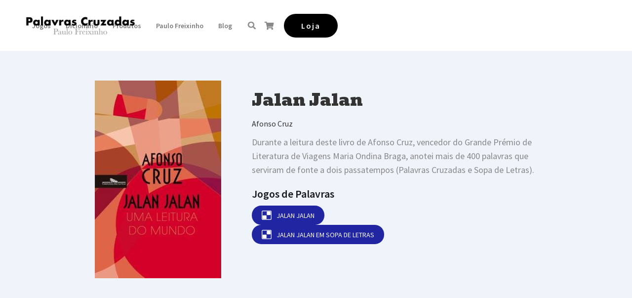

--- FILE ---
content_type: text/html; charset=utf-8
request_url: https://www.palavrascruzadas.pt/livros-que-li/jalan-jalan
body_size: 5037
content:
<!DOCTYPE html><!-- This site was created in Webflow. https://webflow.com --><!-- Last Published: Wed Jan 21 2026 16:54:52 GMT+0000 (Coordinated Universal Time) --><html data-wf-domain="www.palavrascruzadas.pt" data-wf-page="60cf3b0121c715491d5a9d8c" data-wf-site="607a9b905c2f057b9b30153b" lang="pt" data-wf-collection="60cf3b0121c7157d9c5a9d8a" data-wf-item-slug="jalan-jalan"><head><meta charset="utf-8"/><title>Jalan Jalan - Palavras Cruzadas</title><meta content="Consulte todos os passatempos criados a partir das palavras anotadas durante a leitura de Jalan Jalan" name="description"/><meta content="Jalan Jalan - Palavras Cruzadas" property="og:title"/><meta content="Consulte todos os passatempos criados a partir das palavras anotadas durante a leitura de Jalan Jalan" property="og:description"/><meta content="https://cdn.prod.website-files.com/607a9b915c2f05284c30155c/612016a9998b7e3b64f4b87a_Livro%20Jalan%20Jalan.jpg" property="og:image"/><meta content="Jalan Jalan - Palavras Cruzadas" property="twitter:title"/><meta content="Consulte todos os passatempos criados a partir das palavras anotadas durante a leitura de Jalan Jalan" property="twitter:description"/><meta content="https://cdn.prod.website-files.com/607a9b915c2f05284c30155c/612016a9998b7e3b64f4b87a_Livro%20Jalan%20Jalan.jpg" property="twitter:image"/><meta property="og:type" content="website"/><meta content="summary_large_image" name="twitter:card"/><meta content="width=device-width, initial-scale=1" name="viewport"/><meta content="Webflow" name="generator"/><link href="https://cdn.prod.website-files.com/607a9b905c2f057b9b30153b/css/palavrascruzadas.webflow.shared.1686d26cb.min.css" rel="stylesheet" type="text/css" integrity="sha384-FobSbLgOICuU7z/ympuMej1afRErgJ5cJwArhf0/bv/SoM1z/r3NJnTBjLLG+xe+" crossorigin="anonymous"/><link href="https://fonts.googleapis.com" rel="preconnect"/><link href="https://fonts.gstatic.com" rel="preconnect" crossorigin="anonymous"/><script src="https://ajax.googleapis.com/ajax/libs/webfont/1.6.26/webfont.js" type="text/javascript"></script><script type="text/javascript">WebFont.load({  google: {    families: ["Bevan:regular","Source Sans Pro:300,regular,italic,600,600italic,700,900"]  }});</script><script type="text/javascript">!function(o,c){var n=c.documentElement,t=" w-mod-";n.className+=t+"js",("ontouchstart"in o||o.DocumentTouch&&c instanceof DocumentTouch)&&(n.className+=t+"touch")}(window,document);</script><link href="https://cdn.prod.website-files.com/607a9b905c2f057b9b30153b/6100435ab605fd26ae33b497_Favicon%2032x32.png" rel="shortcut icon" type="image/x-icon"/><link href="https://cdn.prod.website-files.com/607a9b905c2f057b9b30153b/6100436ea1d5b0b346328d6a_Webclip.png" rel="apple-touch-icon"/><link href="https://www.palavrascruzadas.pt/livros-que-li/jalan-jalan" rel="canonical"/><script async="" src="https://www.googletagmanager.com/gtag/js?id=UA-43147018-11"></script><script type="text/javascript">window.dataLayer = window.dataLayer || [];function gtag(){dataLayer.push(arguments);}gtag('js', new Date());gtag('config', 'UA-43147018-11', {'anonymize_ip': false});</script><script async="" src="https://www.googletagmanager.com/gtag/js?id=G-6QE767KMJ3"></script><script type="text/javascript">window.dataLayer = window.dataLayer || [];function gtag(){dataLayer.push(arguments);}gtag('set', 'developer_id.dZGVlNj', true);gtag('js', new Date());gtag('config', 'G-6QE767KMJ3');</script><script src="https://www.google.com/recaptcha/api.js" type="text/javascript"></script><script type="text/javascript">!function(f,b,e,v,n,t,s){if(f.fbq)return;n=f.fbq=function(){n.callMethod?n.callMethod.apply(n,arguments):n.queue.push(arguments)};if(!f._fbq)f._fbq=n;n.push=n;n.loaded=!0;n.version='2.0';n.agent='plwebflow';n.queue=[];t=b.createElement(e);t.async=!0;t.src=v;s=b.getElementsByTagName(e)[0];s.parentNode.insertBefore(t,s)}(window,document,'script','https://connect.facebook.net/en_US/fbevents.js');fbq('init', '1161927317514579');fbq('track', 'PageView');</script><script>
    window.nudgify = {data: {"product":{"stock":null,"image":null,"id":null}}};
    (function(w){
        var k="nudgify",n=w[k]||(w[k]={});
        n.uuid="d5e8edcd-d74a-49f0-88d4-25e4e022302b";
        var d=document,s=d.createElement("script");
        s.src="https://pixel.nudgify.com/pixel.js";
        s.async=1;
        s.charset="utf-8";
        d.getElementsByTagName("head")[0].appendChild(s)
    })(window)
</script></head><body><div data-collapse="medium" data-animation="default" data-duration="400" data-easing="ease" data-easing2="ease" role="banner" class="navigation w-nav"><div class="navigation-wrap"><a href="/" class="logo-link w-nav-brand"><img src="https://cdn.prod.website-files.com/607a9b905c2f057b9b30153b/6083d6380addc57a2fc8af88_Palavras-Cruzadas-Logo.png" width="225" alt="Palavras Cruzadas logo" class="logo-image"/></a><div class="menu"><nav role="navigation" class="navigation-items w-nav-menu"><div data-hover="true" data-delay="0" class="w-dropdown"><div class="navigation-item w-dropdown-toggle"><div>Jogos</div></div><nav class="dropdown-list w-dropdown-list"><a href="/online" class="navigation-subitem w-dropdown-link">Palavras Cruzadas</a><a href="/sopa-de-letras" class="navigation-subitem w-dropdown-link">Sopas de Letras</a><a href="/jogos" class="navigation-subitem w-dropdown-link">Todos os Jogos</a><a href="/palivrozadas" class="navigation-subitem w-dropdown-link">Palivrozadas</a><a href="/exclusivos" class="navigation-subitem w-dropdown-link">Exclusivos 🔒</a><a href="/extra" class="navigation-subitem w-dropdown-link">Extra 🔒</a><a href="/idiomas" class="navigation-subitem w-dropdown-link">Por idiomas</a><a href="/tags" class="navigation-subitem w-dropdown-link">Por Tag</a><a href="/grelhas" class="navigation-subitem w-dropdown-link">Por Dimensão</a><a href="/series" class="navigation-subitem w-dropdown-link">Por Série</a><a href="/clubes" class="navigation-subitem w-dropdown-link">Clubes</a></nav></div><a href="/dicionario" class="navigation-item w-nav-link">Dicionário</a><div data-hover="true" data-delay="0" class="w-dropdown"><div class="navigation-item w-dropdown-toggle"><div>Produtos</div></div><nav class="dropdown-list w-dropdown-list"><a href="/livros" class="navigation-subitem w-dropdown-link">Livros</a><a href="/personalizadas" class="navigation-subitem w-dropdown-link">Palavras Cruzadas Personalizadas</a><a href="/merchandsing" class="navigation-subitem w-dropdown-link">Merchandising</a></nav></div><div data-hover="true" data-delay="0" class="w-dropdown"><div class="navigation-item w-dropdown-toggle"><div>Paulo Freixinho</div></div><nav class="dropdown-list w-dropdown-list"><a href="/paulo-freixinho" class="navigation-subitem w-dropdown-link">Sobre mim</a><a href="/ebooks" class="navigation-subitem w-dropdown-link">eBooks</a><a href="/livros-que-li" class="navigation-subitem w-dropdown-link">Livros que li</a><a href="/autores" class="navigation-subitem w-dropdown-link">Autores Literários</a><a href="/rostos" class="navigation-subitem w-dropdown-link">Rostos</a><a href="/imprensa" class="navigation-subitem w-dropdown-link">Imprensa</a><a href="/contactos" class="navigation-subitem w-dropdown-link">Contactos</a></nav></div><a href="/blog" class="navigation-item w-nav-link">Blog</a><a href="/pesquisa" class="w-inline-block"><img src="https://cdn.prod.website-files.com/607a9b905c2f057b9b30153b/60fbb5f783193db1043cdc80_pesquisa%20icon.png" loading="lazy" width="20" height="20" alt="pesquisa icon" class="menu-icon"/></a><a href="https://loja2.palavrascruzadas.pt/cart" class="link-block-24 w-inline-block"><img src="https://cdn.prod.website-files.com/607a9b905c2f057b9b30153b/60fbb5f7b8443cdb4447f39a_carrinho%20compras%20icon.png" loading="lazy" width="20" height="20" alt="carrinho de compras icon" class="menu-icon last"/></a><a href="https://loja2.palavrascruzadas.pt" class="button-menu w-inline-block"><div class="text-block-14">Loja</div></a></nav><div class="menu-button w-nav-button"><img src="https://cdn.prod.website-files.com/607a9b905c2f057b9b30153b/607a9b915c2f05cb38301560_menu-icon.png" width="22" alt="icone de menu" class="menu-icon"/></div></div></div></div><div class="section-71"><div class="container-33 w-container"><div class="columns-15 w-row"><div class="column-14 w-col w-col-4"><img src="https://cdn.prod.website-files.com/607a9b915c2f05284c30155c/612016a9998b7e3b64f4b87a_Livro%20Jalan%20Jalan.jpg" loading="lazy" alt="Jalan Jalan" class="image-livros"/></div><div class="column-26 w-col w-col-8"><h1 class="heading-2">Jalan Jalan</h1><div class="w-dyn-list"><div role="list" class="w-dyn-items"><div role="listitem" class="w-dyn-item"><a href="/autores/afonso-cruz" class="link-block-25 w-inline-block"><div class="text-block-35">Afonso Cruz</div></a></div></div></div><div class="w-richtext"><p>Durante a leitura deste livro de Afonso Cruz, vencedor do Grande Prémio de Literatura de Viagens Maria Ondina Braga, anotei mais de 400 palavras que serviram de fonte a dois passatempos (Palavras Cruzadas e Sopa de Letras).</p></div><h2 class="heading-5-sans rostos">Jogos de Palavras</h2><div class="w-dyn-list"><div role="list" class="w-dyn-items"><div role="listitem" class="w-dyn-item"><a href="/jogos/jalan-jalan-afonso-cruz-2" class="link-block-17 w-inline-block"><img src="https://cdn.prod.website-files.com/607a9b905c2f057b9b30153b/6085796bb321ca5a3b82b846_Icon%20Palavras%20Cruzadas%20(white).png" loading="lazy" width="20" height="20" alt="icone de palavras cruzadas branco" class="image-27"/><div class="text-block-36">Jalan Jalan</div></a></div><div role="listitem" class="w-dyn-item"><a href="/jogos/jalan-jalan" class="link-block-17 w-inline-block"><img src="https://cdn.prod.website-files.com/607a9b905c2f057b9b30153b/6085796bb321ca5a3b82b846_Icon%20Palavras%20Cruzadas%20(white).png" loading="lazy" width="20" height="20" alt="icone de palavras cruzadas branco" class="image-27"/><div class="text-block-36">Jalan Jalan em Sopa de Letras</div></a></div></div></div></div></div></div></div><div class="section-75"><div class="container-25 w-container"><h2 class="text-block-games-label">Palavras anotadas durante a leitura</h2><div class="rich-text-block-5 w-richtext"><p>Alogia - Alteridade - Apoptose - Asanas - Atavismo - Avó - Chicha - Devir - Doxa - Empirismo - Holismo - Homologia - Jalan - Narguilé - Obviedade - Opróbrio - Palinca - Passear - Patrística - Práxis - Quipá - Rumi - Tasbih - Teleologia - Telos - Ulterior - Ultreia</p><p>‍</p></div></div></div><div class="section-full-blue"><div class="container-cta w-container"><h3 class="heading-cta">Receba mimos por e-mail</h3><p class="paragraph-cta">Junte-se à nossa comunidade de amigos e receba regularmente passatempos, novidades, truques e dicas.</p><div class="divider-30"></div><div class="form-block w-form"><form id="wf-form-Email-Form-CTA" name="wf-form-Email-Form-CTA" data-name="Email Form CTA" redirect="/obrigado/newsletter" data-redirect="/obrigado/newsletter" action="https://palavrascruzadas.us19.list-manage.com/subscribe/post?u=d5019277883fa9aac63530c48&amp;amp;id=dbe8f356d9" method="post" class="form" data-wf-page-id="60cf3b0121c715491d5a9d8c" data-wf-element-id="d62dcc52-122c-da25-3793-60f4dc90a5ad" data-turnstile-sitekey="0x4AAAAAAAQTptj2So4dx43e"><input class="text-field-2 w-input" maxlength="256" name="EMAIL" data-name="EMAIL" placeholder="Email" type="email" id="EMAIL-3" required=""/><div class="divider-10"></div><input type="submit" data-wait="Espere por favor..." class="button-blue-light-full-size w-button" value="Subscrever"/></form><div class="success-message-5 w-form-done"><div>Obrigado! A melhor decisão que já tomou :-)</div></div><div class="w-form-fail"><div>Oops! Há qualquer coisa errada...</div></div></div></div></div><div class="section-footer"><div class="container-3 w-container"><div class="w-layout-grid grid-2"><div class="div-block-6"><img src="https://cdn.prod.website-files.com/607a9b905c2f057b9b30153b/6085796bb321ca5a3b82b846_Icon%20Palavras%20Cruzadas%20(white).png" loading="lazy" width="100" alt="icone de palavras cruzadas branco"/><div class="w-layout-grid footer-social-wrapper"><a href="https://www.facebook.com/PalavrasCruzadasPauloFreixinho" target="_blank" class="w-inline-block"><img src="https://cdn.prod.website-files.com/607a9b905c2f057b9b30153b/60d4b7c7a0ea7ee36ea74796_facebook%20icon%20white.png" loading="lazy" alt="facebook icon branco" class="footer-icons"/></a><a href="https://twitter.com/paulofreixinho" target="_blank" class="w-inline-block"><img src="https://cdn.prod.website-files.com/607a9b905c2f057b9b30153b/60d4b7c873cea2b96229b48e_twitter%20icon%20white.png" loading="lazy" alt="twitter icon branco" class="footer-icons"/></a><a href="https://www.instagram.com/palavrascruzadaspaulofreixinho/?hl=pt" target="_blank" class="w-inline-block"><img src="https://cdn.prod.website-files.com/607a9b905c2f057b9b30153b/60d4b7c72e9c5525aa2557b3_instagram%20icon%20white.png" loading="lazy" alt="instagram icon branco
" class="footer-icons"/></a><a href="https://www.youtube.com/c/paulofreixinho" class="w-inline-block"><img src="https://cdn.prod.website-files.com/607a9b905c2f057b9b30153b/60d4b7c86bb073626cb1133a_youtube%20icon%20white.png" loading="lazy" alt="youtube icon branco" class="footer-icons"/></a></div></div><div class="footer-menu-wrapper"><h3 class="heading-footer">Explorar</h3><a href="/" class="link-footer">Home</a><a href="/paulo-freixinho" class="link-footer">Sobre</a><a href="/dicionario" class="link-footer">Dicionário</a><a href="/clubes" class="link-footer">Clube</a><a href="/blog" class="link-footer">Blog</a><a href="/contactos" class="link-footer">Contactos</a><a href="https://loja2.palavrascruzadas.pt" class="link-footer">Loja</a></div><div class="footer-menu-wrapper"><h3 class="heading-footer">Jogos</h3><a href="/online" class="link-footer">Palavras Cruzadas</a><a href="/sopa-de-letras" class="link-footer">Sopa de Letras</a></div><div class="footer-menu-wrapper"><h3 class="heading-footer">Legal</h3><a href="/politica-de-privacidade" class="link-footer">Política de Privacidade</a><a href="/termos-e-condicoes-loja" class="link-footer">Termos e Condições</a><a href="/regras-citacao" class="link-footer">Regras para Citação</a></div></div><div class="div-block-7"><div class="paragraph-small white">Métodos de pagamento:</div><a href="https://loja.palavrascruzadas.pt" class="w-inline-block"><img src="https://cdn.prod.website-files.com/607a9b905c2f057b9b30153b/60d4b99710610993e2d6c7ba_Metodos%20Pagamento%20(white).png" loading="lazy" alt="icones de maios de pagamento" class="metodos-pagamento-wrapper"/></a></div></div><div class="container-with-top-divider w-container"><div class="w-embed w-script"><p style="font-size:16px; color:#cee6fb"> Copyright ©  

<script>document.write(new Date().getFullYear());</script> Paulo Freixinho.

</p></div><p class="paragraph-footer-white">Todos os direitos reservados. Os conteúdos deste website são propriedade de Paulo Freixinho. Os conteúdos podem ser usados para fins não comerciais seguindo as <a href="/regras-citacao" class="link-2">regras de citação</a>. Para fins comerciais, contacte o autor.</p></div></div><script src="https://d3e54v103j8qbb.cloudfront.net/js/jquery-3.5.1.min.dc5e7f18c8.js?site=607a9b905c2f057b9b30153b" type="text/javascript" integrity="sha256-9/aliU8dGd2tb6OSsuzixeV4y/faTqgFtohetphbbj0=" crossorigin="anonymous"></script><script src="https://cdn.prod.website-files.com/607a9b905c2f057b9b30153b/js/webflow.schunk.5f539040db6b5679.js" type="text/javascript" integrity="sha384-LOrcUl5Zb2k+vpbbH6z+i77sfPqUdXvF7Qnq1bEKi6XSpHOzdd6KrxvbWz4uRq//" crossorigin="anonymous"></script><script src="https://cdn.prod.website-files.com/607a9b905c2f057b9b30153b/js/webflow.75bd4d11.adb190c349de343d.js" type="text/javascript" integrity="sha384-t10DBZNLiSTAjTYJp/z6UdR/T8M+qmcyOBUZUbBvT7dopyXyRWtF/h/12puahR+0" crossorigin="anonymous"></script></body></html>